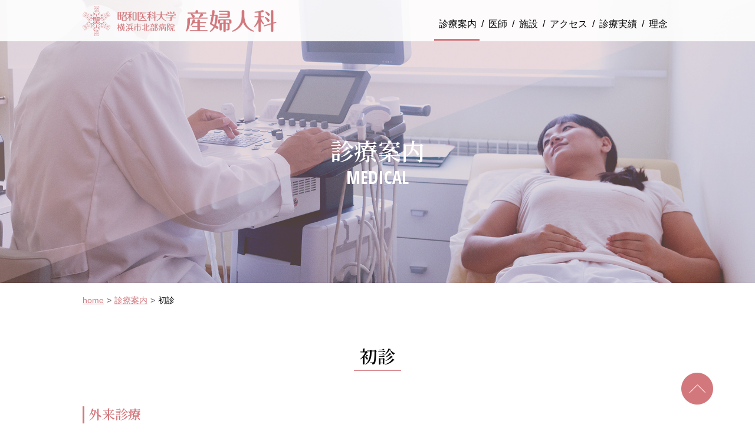

--- FILE ---
content_type: text/html
request_url: https://hokubu-maternity.jp/features/guide.html
body_size: 8968
content:
<!DOCTYPE html>
<html lang="ja">
<head>
<!-- Global site tag (gtag.js) - Google Analytics -->
<script async src="https://www.googletagmanager.com/gtag/js?id=UA-163662704-1"></script>
<script>
  window.dataLayer = window.dataLayer || [];
  function gtag(){dataLayer.push(arguments);}
  gtag('js', new Date());

  gtag('config', 'UA-163662704-1');
</script>

<meta charset="UTF-8">
<meta name="viewport" content="width=device-width,initial-scale=1.0,shrink-to-fit=no">
<meta name="format-detection" content="telephone=no">
<meta name="description" content="昭和医科大学横浜市北部病院 産婦人科の外来診療の受付時間をご案内しています。また連携病院、産科セミオープンシステム連携登録医療機関をご紹介しています。">
<meta name="keywords" content="診療案内,産婦人科,横浜,昭和医科大学,北部病院,大学病院">
<!-- common ogp -->
<meta property="og:title" content="初診 | 診療案内">
<meta property="og:type" content="article">
<meta property="og:url" content="http://www.hokubu-maternity.jp/features/guide.html">
<meta property="og:image" content="/common/img/ogimg.jpg">
<meta property="og:site_name" content="昭和医科大学横浜市北部病院 産婦人科" />
<!-- Twitter ogp -->
<meta name="twitter:card" content="summary">
<meta name="twitter:title" content="初診 | 診療案内">
<meta name="twitter:description" content="昭和医科大学横浜市北部病院 産婦人科の外来診療の受付時間をご案内しています。また連携病院、産科セミオープンシステム連携登録医療機関をご紹介しています。">
<meta name="twitter:url" content="http://www.hokubu-maternity.jp/features/guide.html">


<title>初診 | 診療案内 | 昭和医科大学横浜市北部病院 産婦人科</title>
<!-- font -->
<link href="https://fonts.googleapis.com/css?family=Open+Sans+Condensed:700&display=swap" rel="stylesheet"> 
<link href="https://fonts.googleapis.com/css?family=Noto+Serif+JP:600&display=swap&subset=japanese" rel="stylesheet">
<!-- css -->
<link rel="stylesheet" href="../common/css/reset.css">
<link rel="stylesheet" href="../common/css/base.css">
<link rel="stylesheet" href="../common/css/second.css">
<link rel="stylesheet" href="../common/css/features.css">
<!-- js -->
<script src="../common/js/jquery.js" type="text/javascript" charset="utf-8"></script>
<script src="../common/js/common.js" type="text/javascript" charset="utf-8"></script>
</head>

<body id="guide" class="features second">
<!-- Google Tag Manager -->

<!-- End Google Tag Manager -->

<!-- begin header -->
<header>
	<div id="header_contents">
	<p id="header_logo"><a href="/"><img src="/common/img/header_logo.png" alt="昭和医科大学横浜市北部病院 産婦人科"></a></p>
	<div id="nav_btn"><span>&nbsp;</span><span>&nbsp;</span><span>&nbsp;</span></div>
	<nav>
		<ul id="gmenu">
			<li id="gmenu_features"><a href="/features/index.html">診療案内</a><!--
			--><ul>
				<li><a href="/features/guide.html">初診</a></li>
				<li><a href="/features/obstetrics.html">産科</a></li>
				<li><a href="/features/gynecology.html">婦人科</a></li>
				<li><a href="/features/healthcare.html">女性ヘルスケア</a></li>
				<li><a href="/features/pelvicfloor.html">骨盤臓器脱</a></li>
				<li><a href="/features/advanced.html">その他の先進医療</a></li>
				<li><a href="/features/network.html">連携病院</a></li>
				<li><a href="/features/cost.html">料金について</a></li>
			</ul><!--
			--></li>
			<li id="gmenu_staff"><a href="/staff/doctor.html">医師</a><!--
			<ul>
				<li><a href="/staff/doctor.html">医師</a></li>
				<li><a href="/staff/nurse.html">看護師</a></li>
			</ul>--><!--
			--></li>
			<li id="gmenu_facility"><a href="/facility/index.html">施設</a><!--
			--><ul>
				<li><a href="/facility/ward_center.html">中央棟 外来</a></li>
				<li><a href="/facility/ward_west.html">西棟3階 外来</a></li>
				<li><a href="/facility/ward_4a.html">4A病棟（女性病棟）</a></li>
				<li><a href="/facility/maternity_house.html">マタニティハウス</a></li>
				<li><a href="/facility/or.html">3階 中央手術室</a></li>
				<li><a href="/facility/nicu.html">NICU</a></li>
				<li><a href="/facility/hospital_facilities.html">院内施設</a></li>
			</ul><!--
			--></li>
			<li id="gmenu_access"><a href="/access/index.html">アクセス</a></li>
			<li id="gmenu_pr"><a href="/achievement/index.html">診療実績</a></li>
			<li id="gmenu_pr"><a href="/features/philosophy.html">理念</a></li>
		</ul>
		<!--
		<ul class="list_sns">
			<li><a href=""><img src="/common/img/icon_twitter_pink.png" alt="Twitter"></a></li>
			<li><a href=""><img src="/common/img/icon_facebook_pink.png" alt="Facebook"></a></li>
		</ul>
		-->
		<p id="nav_close">CLOSE</p>
	</nav>
	<!--<p id="header_tel"><span>TEL</span><br />00-0000-0000</p>-->
</div>
</header>
<!-- / end header -->

<!-- begin article -->
<article>
	<div id="eye_catching">
		<h1>診療案内<br /><span>MEDICAL</span></h1>
	</div>
	<div class="wrap">
		<ol id="breadcrumbs">
			<li><a href="/">home</a></li>
			<li><a href="index.html">診療案内</a></li>
			<li>初診</li>
		</ol>
		
		<h2><span>初診</span></h2>
		
		<h3>外来診療</h3>
		<h4>初診</h4>
		<dl class="guide_detail">
			<dt>受付時間</dt>
			<dd>午前8：00～11：00</dd>
			<dt>診察場所</dt>
			<dd>中央棟1階　産婦人科外来</dd>
		</dl>
		<p class="guide_cmt">様々な領域の産婦人科疾患の患者を受け入れしております。</p>
		
		<h4>外来予定表</h4>
		<p>外来予定表は<a href="https://www.showa-u.ac.jp/SUHY/department/list/obstgyne/#anchor03" target="_blank">こちら</a></p>
	
	</div>
</article>
<!-- / end article -->

<!-- begin footer -->
<footer>
	<div class="wrap">
	<p id="page_top"><a href="#header_contents"><img src="/common/img/pagetop.png"></a></p>
	<div id="menu_01" class="list_menu">
		<ul>
			<li><a href="/features/index.html">診療案内</a>
			<ul>
				<li><a href="/features/guide.html">初診</a></li>
				<li><a href="/features/obstetrics.html">産科</a></li>
				<li><a href="/features/gynecology.html">婦人科</a></li>
				<li><a href="/features/healthcare.html">女性ヘルスケア</a></li>
				<li><a href="/features/pelvicfloor.html">骨盤臓器脱</a></li>
				<li><a href="/features/advanced.html">その他の先進医療</a></li>
				<li><a href="/features/network.html">連携病院</a></li>
				<li><a href="/features/cost.html">料金について</a></li>
			</ul>
			</li>
			<li><a href="/staff/doctor.html">医師</a>
			<!--<ul>
				<li><a href="/staff/doctor.html">医師</a></li>
				<li><a href="/staff/nurse.html">看護師</a></li>
			</ul>-->
			</li>
			<li><a href="/facility/index.html">施設</a>
			<ul>
				<li><a href="/facility/ward_center.html">中央棟 外来</a></li>
				<li><a href="/facility/ward_west.html">西棟3階 外来</a></li>
				<li><a href="/facility/ward_4a.html">4A病棟（女性病棟）</a></li>
				<li><a href="/facility/maternity_house.html">マタニティハウス</a></li>
				<li><a href="/facility/or.html">3階 中央手術室</a></li>
				<li><a href="/facility/nicu.html">NICU</a></li>
				<li><a href="/facility/hospital_facilities.html">院内施設</a></li>
			</ul>
			</li>
		</ul>
	</div>
	<div id="menu_02" class="list_menu">
		<ul>
			<li><a href="/access/index.html">アクセス</a></li>
			<li><a href="/achievement/index.html">診療実績</a></li>
			<li><a href="/features/philosophy.html">理念</a></li>
		</ul>
	</div>
	<!--
	<ul class="list_sns">
		<li><a href="" target="_blank"><img src="/common/img/icon_twitter.png" alt="Twitter"></a></li>
		<li><a href="" target="_blank"><img src="/common/img/icon_facebook.png" alt="Facebook"></a></li>
	</ul>
	-->
</div>
<p id="copyright"><small>Copyright&copy; 昭和医科大学横浜市北部病院 <br class="pcNone" />All Rights Reserved. </small></p></footer>
<!-- / end footer -->

<!-- JSON-LD -->
<script type="application/ld+json">
{
  "@context": "http://schema.org",
  "@type": "BreadcrumbList",
  "itemListElement":
  [
    {
      "@type": "ListItem",
      "position": 1,
      "item":
      {
        "@id": "http://www.hokubu-maternity.jp/",
        "name": "HOME"
      }
    },
    {
      "@type": "ListItem",
      "position": 2,
      "item":
      {
        "@id": "http://www.hokubu-maternity.jp/features/",
        "name": "診療案内"
      }
    },
    {
      "@type": "ListItem",
      "position": 3,
      "item":
      {
        "@id": "http://www.hokubu-maternity.jp/features/guide.html",
        "name": "初診"
      }
    }
  ]
}
</script>
</body>
</html>


--- FILE ---
content_type: text/css
request_url: https://hokubu-maternity.jp/common/css/reset.css
body_size: 2536
content:
@charset "UTF-8";html{font-size:62.5%;height:100%;padding-bottom:1px;}body{margin:0;padding:0;font:1.3rem/1.6 'ヒラギノ角ゴ Pro W3', 'Hiragino Kaku Gothic Pro', 'メイリオ', 'Meiryo', 'Helvetica', 'Verdana', 'ＭＳ Ｐゴシック', 'MS-PGothic', sans-serif;-webkit-text-size-adjust: 100%;}h1,h2,h3,h4,h5,h6 {margin: 2em 0 1em 0;padding: 0;font-size: 100%;font-weight: normal;}div {margin: 0;padding: 0;}p {margin: 1em 0;padding: 0;}address {margin: 1em 0;padding: 0;font-style: normal;font-weight: normal;}blockquote {margin: 1em 0;padding: 0;}pre {margin: 1em 0;padding: 0;font-family: "ＭＳ ゴシック", "MS Gothic", "Osaka-等幅", monospace;}em {font-style: normal;font-weight: normal;}strong {font-style: normal;font-weight: bold;}abbr,acronym {font-size: 100%;font-style: normal;font-weight: normal;text-transform: none;}dfn {font-style: normal;font-weight: normal;}cite,q {font-style: normal;font-weight: normal;}q:before,q:after {content: '';}code,kbd,samp,var {font-style: normal;font-weight: normal;font-family: "ＭＳ ゴシック", "MS Gothic", "Osaka-等幅", monospace;}ul {margin: 1em 0 1em 1em;padding: 0;list-style: disc none outside;}ol {margin: 1em 0 1em 1em;padding: 0;list-style: decimal none outside;}li {margin: 0;padding: 0;}dl {margin: 1em 0;padding: 0;}dt {margin: 1em 0 0 0;padding: 0;}dd {margin: 0 0 0 1em;padding: 0;}img {border: none;vertical-align: text-bottom;max-width: 100%;}table {margin: 0.5em 0;padding: 0;border-collapse: collapse;border: 1px solid #666666;font-size: 100%;line-height: 1.6;}th {padding: 5px;border: 1px solid #666666;background-color: #eeeeee;font-style: normal;font-weight: normal;text-align: left;vertical-align: top;}td {padding: 5px;border: 1px solid #666666;vertical-align: top;}caption {margin: 0;padding: 0;font-style: normal;font-weight: normal;text-align: left;}hr {margin: 1em 0;padding: 0;}sup {vertical-align: text-top;font-size: 85%;}sub {vertical-align: text-bottom;font-size: 85%;}del {text-decoration: line-through;}ins {text-decoration: none;}form {margin: 0;padding: 0;}fieldset {margin: 1em 0;padding: 1em;}legend {margin: 0;padding: 0;color: #000000;}label {vertical-align: middle;}input {font-size: 100%;vertical-align: middle;}select {font-size: 100%;}optgroup {font-style: italic;font-weight: bold;}textarea {font-size: 100%;font-family: "ＭＳ ゴシック", "MS Gothic", "Osaka-等幅", monospace;line-height: 1.2;vertical-align: top;overflow: scroll;}button {margin: 0;padding: 0;font-size: 100%;vertical-align: middle;line-height: 1.2;}

--- FILE ---
content_type: text/css
request_url: https://hokubu-maternity.jp/common/css/base.css
body_size: 11168
content:
@charset "UTF-8";

/*--------------------------------------------------------------------
 *	共通の記述
 *--------------------------------------------------------------------*/
body{
	color: #000;
	-webkit-text-size-adjust: 100%;

}
.wrap {
	position: relative;
	margin: auto;
	padding: 1px 0;
}
.fred {
	color: #c1272d;
}

/*-------------------------------------------------------------------------------*
 *	text-align right, left, center
 *-------------------------------------------------------------------------------*/
.txt_left {
	text-align: left;
}

.txt_right {
	text-align: right;
}

.txt_center {
	text-align: center;
}

.txt_underline {
	text-decoration: underline;
}

/*------------------------------------------ header */

header {
	position: absolute;
	top: 0;
	width: 100%;
	background-color: rgba(255,255,255,0.9);
}


/*------------------------------------------ footer */
footer {
	background-color: #d2787d;
	color: #fff;
}
footer #page_top {
	position: fixed;
	z-index: 10;
	margin: 0;
}
footer ul {
	list-style-type: none;
	margin: 0;
}
footer ul.list_sns {
	display: flex;
	justify-content: center;
}
footer ul.list_sns li {
	margin: 0 8px 0 0;
}
footer #copyright {
	margin: 0 auto;
	padding: 1em 0;
	text-align: center;
	line-height: 1.15;
}

/*------------------------------------------ visible hidden */
.spNone{
	display:none !important;
}

/*------------------------------------------ hyperlink */
a:link, a:visited {
	color: #d2787d;
	text-decoration: underline;
	vertical-align: baseline;
}

/*--------------------------------------------------------------------
 *	767px以下用（SP用）の記述
 *--------------------------------------------------------------------*/

@media screen and (max-width: 767px) {
/* 767px以下用（SP用）の記述 */

.wrap {
	padding-right: 26px;
	padding-left: 26px;
}
img{
	width:100%;
	height: auto;
}

/*------------------------------------------ header */

header {
	height: 54px;
	z-index: 100;
}
header #header_contents {
	padding: 8px 0;
}
header #header_contents #header_logo {
	max-width: 245px;
	margin: 0 auto;
}
header #header_contents #nav_btn {
	position: absolute;
	top: 7px;
	right: 12px;
	width: 22px;
	height: 22px;
	margin: 0;
	padding: 8px;
	border-radius: 50%;
	background: #d2787d;
}
header #header_contents #nav_btn span {
	display: block;
	position: absolute;
	left: 0;
	right: 0;
	width: 22px;
	height: 1px;
	margin: auto;
	border-radius: 2px;
	background: #fff;
	transition: all .4s;
	box-sizing: border-box;
}
header #header_contents #nav_btn span:nth-of-type(1) {
	top: 11px;
}
header #header_contents #nav_btn span:nth-of-type(2) {
	top: 18px;
}
header #header_contents #nav_btn span:nth-of-type(3) {
	top: 25px;
}
header #header_contents #nav_btn.active span:nth-of-type(1) {
	transform: translate3d(-4px, 2px, 0) rotate(45deg);
	width: 35%;
}
header #header_contents #nav_btn.active span:nth-of-type(2) {
	transform: translate3d(0px, 0px, 0) rotate(-45deg);
	width: 70%;
}
header #header_contents #nav_btn.active span:nth-of-type(3) {
	transform: translate3d(6px, -2px, 0) rotate(45deg);
	width: 35%;
}
header #header_contents nav {
	display: none;
	position: absolute;
	top: 54px;
	left: 0;
	width: 100%;
	box-sizing: border-box;
	padding: 0 0 25px;
	background-color: #fff;
	z-index: 100;
}
header #header_contents nav ul#gmenu {
	list-style-type: none;
	margin: 15px 26px 0;
}
header #header_contents nav ul#gmenu li {
	margin: 0;
	font-size: 1.5rem;
	font-weight: bold;
}
header #header_contents nav ul#gmenu li a {
	display: block;
	padding: 0.6em 0;
	border-bottom: 1px solid #d2787d;
	text-decoration: none;
}
header #header_contents nav ul#gmenu > li:last-child a {
	border-bottom: none;
}
header #header_contents nav ul#gmenu ul {
	list-style-type: none;
	margin: 0;
}
header #header_contents nav ul#gmenu ul li {
	font-size: 1.3rem;
	font-weight: normal;
}
header #header_contents nav ul#gmenu ul li a {
	padding-left: 15px;
	border-bottom: 1px solid #969696;
	color: #000;
}
header #header_contents nav ul.list_sns {
	display: flex;
	justify-content: center;
	list-style-type: none;
	margin: 0;
	padding: 10px 0;
	border-top: 1px solid #d2787d;
	border-bottom: 1px solid #d2787d;
}
header #header_contents nav ul.list_sns li {
	width: 30px;
	margin: 0 8px 0 0;
}
header #header_contents nav ul.list_sns li:last-child {
	margin-right: 0;
}
header #header_contents nav #nav_close {
	position: relative;
	margin: 18px 26px 0;
	padding: 28px 0 0;
	text-align: center;
	font-size: 1.5rem;
	color: #d2787d;
	cursor: pointer;
}
header #header_contents nav #nav_close::before,
header #header_contents nav #nav_close::after {
	content: '';
	position: absolute;
	top: 10px;
	right: 0;
	left: 0;
	width: 22px;
	height: 1px;
	margin: 0 auto;
	background-color: #d2787d;
}
header #header_contents nav #nav_close::before {
  -webkit-transform: rotate(-45deg);
          transform: rotate(-45deg);
}

header #header_contents nav #nav_close::after {
  -webkit-transform: rotate(45deg);
          transform: rotate(45deg);
}
header #header_contents #header_tel {
	display: none;
}
.modal-overlay{
	position: fixed;
	top: 0;
	left: 0;
	width: 100%;
	height: 100%;
	background-color: rgba(0,0,0,0.5);
}

/*------------------------------------------ article */

article {
	padding-bottom: 100px;
}


/*------------------------------------------ footer */

footer #page_top {
	bottom: 10px;
	right: 5px;
	margin: 0;
}
footer #page_top img {
	width: 31px;
}
footer div.list_menu {
	display: none;
}
footer ul.list_sns {
	margin: 1em 0;
}
footer ul.list_sns li {
	width: 30px;
}
footer ul.list_sns li:last-child {
	margin-right: 0;
}
footer #copyright {
	margin-right: 26px;
	margin-left: 26px;
}
footer #copyright small {
	font-size: 1.3rem;
}


/* 767px以上用（PC用）の記述 end */
}


/*--------------------------------------------------------------------
 *	768px以上用（PC用）の記述
 *--------------------------------------------------------------------*/
@media screen and (min-width: 768px), print {
/* 768px以上用（PC用）の記述 */

body{
	position: relative;
	font-size: 1.6rem;
}
.wrap {
	width: 1000px;
	margin: 0 auto;
	/*overflow: hidden;*/
}

/*------------------------------------------ visible hidden */
.spNone{
	display:block !important;
}
.pcNone{
	display:none !important;
}

/*------------------------------------------ hyperlink */
a:hover, a:active {
	text-decoration: none;
	color: #338cd2;
}

/*------------------------------------------ header */

header {
	height: 70px;
	min-width: 1000px;
}
header #header_contents {
	position: relative;
	width: 1000px;
	margin: 0 auto;
}
header #header_contents #header_logo {
	float: left;
	width: 330px;
	margin: 10px auto;
}
header #header_contents #nav_btn {
	display: none;
}
header #header_contents nav {
	float: right;
}
header #header_contents nav ul#gmenu {
	display: flex;
	justify-content: center;
	list-style-type: none;
	margin: 20px 0 0 0;
}
header #header_contents nav ul#gmenu li {
	position: relative;
	margin: 0;
	padding: 0;
	text-align: center;
}
header #header_contents nav ul#gmenu li a {
	position: relative;
	display: inline-block;
	padding: 0.5em 8px;
	text-decoration: none;
	color: #000;
}
header #header_contents nav ul#gmenu li::before {
	content: "";
	position: absolute;
	left: 0;
	right: 0;
	bottom: -8px;
	width: 0;
	height: 3px;
	margin: 0 auto;
	background-color: #d2787d;
	transition: all 300ms 0s ease;
}
header #header_contents nav ul#gmenu li.cu::before {
	width: calc(100% - 7px);
	margin: 0 7px 0 0;
	transition: none;
}
header #header_contents nav ul#gmenu li:hover::before {
	width: calc(100% - 7px);
	right: 7px;
}
header #header_contents nav ul#gmenu li::after {
	content: "/";
}
header #header_contents nav ul#gmenu li:last-child::after {
	content: none;
}
header #header_contents nav ul#gmenu li ul {
	display: none;
}
header #header_contents nav ul.list_sns {
	display: none;
}
header #header_contents nav ul#relation_link {
	display: none;
}
header #header_contents nav #nav_close {
	display: none;
}
header #header_contents #header_tel {
	position: absolute;
	top: 0;
	right: 0;
	width: 153px;
	margin: 0;
	padding: 20px 0 26px;
	border-radius: 0 0 20px 20px;
	background-color: #c0a16c;
	text-align: center;
	font-weight: bold;
	color: #fff;
	line-height: 1.2;
}
header #header_contents #header_tel span {
	font-family: 'Open Sans Condensed', 'Helvetica', 'Verdana', sans-serif ;
	font-size: 1.8rem;
}


/*------------------------------------------ article */

article {
	min-width: 1000px;
	padding-bottom: 200px;
}


/*------------------------------------------ footer */

footer {
	min-width: 1000px;
	margin-top: auto;
}
footer .wrap {
	overflow: visible;
}
footer #page_top {
	bottom: 30px;
	right: 10px;
	margin:0 auto;
	width: 54px;
	z-index: 10;
}
footer #page_top img {
	width: 54px;
}
footer #page_top img:hover {
	opacity: 0.8;
}
footer div.list_menu {
	float: left;
	margin: 60px auto;
}
footer div.list_menu ul li {
	float: left;
	margin: 0 60px 0.6em 0;
	font-size: 1.8rem;
	font-weight: bold;
}
footer div#menu_01 ul li:nth-child(1) {
	margin-right: 40px;
}
footer div#menu_02 ul li {
	float: none;
}
footer div.list_menu ul li a {
	text-decoration: none;
	color: #fff;
}
footer div.list_menu ul li a:hover {
	opacity: 0.8;
}
footer div.list_menu ul li ul {
	margin-top: 0.6em;
}
footer div.list_menu ul li ul li {
	float: none;
	margin: 0;
	font-size: 1.6rem;
	font-weight: normal;
}
footer div.list_menu ul li ul li::before {
	content: '- ';
}
footer ul.list_sns {
	float: right;
	margin: 60px auto;
}
footer ul.list_sns li {
	width: 32px;
}
footer ul.list_sns li a:hover {
	opacity: 0.8;
}
footer #copyright {
	border-top: 1px solid #fff;
}
footer #copyright small {
	font-size: 1.6rem;
}

/* 737px以上用（PC用）の記述 end */
}


/*--------------------------------------------------------------------
 *	1158px以上用（PC用）の記述
 *--------------------------------------------------------------------*/
@media screen and (min-width: 1158px), print {
/* 1158px以上用（PC用）の記述 横幅1138px + スクロールバー20px */

footer #page_top {
	right: auto;
	margin-left: 1015px;
}
/* 1158px以上用（PC用）の記述 end */
}

/*--------------------------------------------------------------------
 *	印刷用（PC表示）の記述
 *--------------------------------------------------------------------*/
@media print {
/* 印刷用（PC表示）の記述 */

html,body{
	zoom: 70%;
	height: auto;
}
footer #page_top {
	display: none;
}

/* 印刷用（PC表示）の記述 end */
}


/*------------------------------------------ clear */
body,
.wrap,
header,
header #header_contents,
header #header_contents #nav_btn p,
header #header_contents nav ul#gmenu,
footer,
footer div.list_menu,
footer div.list_menu ul {
	zoom: 100%;
}

body:after,
.wrap:after,
header:after,
header #header_contents:after,
header #header_contents #nav_btn p:after,
header #header_contents nav ul#gmenu:after,
footer:after,
footer div.list_menu:after,
footer div.list_menu ul:after {
	content: "";
	display: block;
	visibility: hidden;
	height: 0.1px;
	font-size: 0.1em;
	line-height: 0;
	clear: both;
}

--- FILE ---
content_type: text/css
request_url: https://hokubu-maternity.jp/common/css/second.css
body_size: 11088
content:
@charset "UTF-8";

/*--------------------------------------------------------------------
 *	共通の記述
 *--------------------------------------------------------------------*/

/*------------------------------------------ p */

p.notice {
	text-indent: -1em;
	margin-left: 1em;
}

p.notice_num {
	text-indent: -1.9em;
	margin-left: 1.9em;
}

p.bracket_num {
	text-indent: -1.7em;
	margin-left: 1.7em;
}

p.circle_num {
	margin-left: 1em;
	text-indent: -1em;
}

/*------------------------------------------ img */

.img_left {
	float: left;
	margin: 0 10px 10px 0;
}

.img_right {
	float: right;
	margin: 0 0 10px 10px;
}

/*------------------------------------------ dl */
dl {
	margin: 1em 0;
}
dl.indent_4 dt {
	float: left;
	width: 4em;
	margin: 0;
}
dl.indent_4 dd {
	margin: 0 0 0 4.5em;
	padding: 0 0 0.5em 0;
}
dl.indent_5 dt {
	float: left;
	width: 5em;
	margin: 0;
}
dl.indent_5 dd {
	margin: 0 0 0 5.5em;
	padding: 0 0 0.5em 0;
}
dl.indent_7 dt {
	float: left;
	width: 7em;
	margin: 0;
}
dl.indent_7 dd {
	margin: 0 0 0 7.5em;
	padding: 0 0 0.5em 0;
}
dl.indent_14 dt {
	float: left;
	width: 14em;
	margin: 0;
}
dl.indent_14 dd {
	margin: 0 0 0 14.5em;
	padding: 0 0 0.5em 0;
}
dl.indent_18 dt {
	float: left;
	width: 18em;
	margin: 0;
}
dl.indent_18 dd {
	margin: 0 0 0 18.5em;
	padding: 0 0 0.5em 0;
}
dl.indent_4,
dl.indent_5,
dl.indent_7,
dl.indent_14,
dl.indent_18 {
	zoom: 100%;
}
dl.indent_4:after,
dl.indent_5:after,
dl.indent_7:after,
dl.indent_14:after,
dl.indent_18:after {
	content: ".";
	display: block;
	visibility: hidden;
	height: 0.1px;
	font-size: 0.1em;
	line-height: 0;
	clear: both;
}

/*------------------------------------------ ol, ul */

ul li, ol li {
	margin-top: 0.5em;
	margin-bottom: 0.5em;
}

ul.notice,
ul.notice_num {
	margin-left: 0;
	list-style-type: none;
}

ul.notice li {
	text-indent: -1em;
	margin-left: 1em;
}

ul.notice_num li {
	text-indent: -1.9em;
	margin-left: 1.9em;
}

ol.bracket_num {
	margin-left: 0;
	list-style-type: none;
}

ol.bracket_num li {
	margin-left: 1.7em;
	text-indent: -1.7em;
}

ol.circle_num  {
	list-style-type: none;
	margin: 1em 0;
}

ol.circle_num li {
	margin-left: 1em;
	text-indent: -1em;
}

/*------------------------------------------ table */
table {
	border: none;
}
table th,
table td {
	border: none;
}
table th {
	padding: 3px 16px;
	border-right: 2px solid #fff;
	border-left: 2px solid #fff;
	background-color: #d2787d;
	text-align: center;
	color: #fff;
}
table th:first-child {
	border-left: none;
}
table th:last-child {
	border-right: none;
}
table td {
	padding: 16px 16px;
	border-bottom: 3px solid #e6e6e6;
	
}



/*------------------------------------------ strong, em */

em.underline {
	font-weight: normal;
	text-decoration: underline;
}

strong.underline {
	text-decoration: underline;
}



/*------------------------------------------ article */

body.second article #eye_catching {
	display: flex;
	align-items: center;
	background-color: #eadfe2;
	background-repeat: no-repeat;
	background-position: center;
	background-size: cover;
}
body.second article #eye_catching h1 {
	box-sizing: border-box;
	margin: 0 auto;
	font-family: 'Noto Serif JP',"ヒラギノ明朝 ProN W6", "HiraMinProN-W6", "HG明朝E", "ＭＳ Ｐ明朝", "MS PMincho", "MS 明朝", serif ;
	font-weight: 600;
	text-align: center;
	line-height: 1.0;
	color: #fff;
}
body.second article #eye_catching h1 span {
	font-family: 'Open Sans Condensed', 'Helvetica', 'Verdana', sans-serif ;
}
body.second article h2 {
	font-family: 'Noto Serif JP',"ヒラギノ明朝 ProN W6", "HiraMinProN-W6", "HG明朝E", "ＭＳ Ｐ明朝", "MS PMincho", "MS 明朝", serif ;
	font-size: 2.5rem;
	font-weight: 600;
	text-align: center;
	line-height: 1.1;
}
body.second article h2 span {
	display: inline-block;
	padding: 0 10px 8px;
	border-bottom: 1px solid #d2787d;
}
body.second article h3 {
	padding-left: 3px;
	padding-bottom: 3px;
	border-left: 3px solid #d2787d;
	font-family: 'Noto Serif JP',"ヒラギノ明朝 ProN W6", "HiraMinProN-W6", "HG明朝E", "ＭＳ Ｐ明朝", "MS PMincho", "MS 明朝", serif ;
	font-weight: 600;
	line-height: 1.2;
	color: #d2787d;
}
body.second article h4 {
	position: relative;
	font-weight: bold;
}
body.second article h4::before {
	position: absolute;
	display: block;
	content: "";
	top: 0;
	left: 0;
	border-radius: 50%;
	background: radial-gradient(circle,#fff 35%,#d2787d 40%);
}
body.second article h4::after {
	position: absolute;
	display: block;
	content: "";
	top: 0;
	left: 0;
	height: 100%;
	background-color: #fff;
}
body.second article h5 {
	font-weight: bold;
}
body.second article h6 {
	font-weight: bold;
}
body.second article p.btn_link {
	margin: 3em auto;
}
body.second article p.btn_link a {
	position: relative;
	margin: 0 auto;
	display: block;
	padding: 0.6em 10px;
	background-color: #d2787d;
	text-align: center;
	text-decoration: none;
	color: #fff;
}
body.second article p.btn_link a::after {
	content: '';
	position: absolute;
	display: block;
	top: 0;
	bottom: 0;
	right: 13px;
	width: 8px;
	height: 8px;
	margin: auto;
	border-top: 1px solid #fff;
	border-right: 1px solid #fff;
	-webkit-transform: rotate(45deg);
	transform: rotate(45deg);
}
body.second article p.link_arrow {
	background: transparent url('../img/arrow.png') no-repeat left 0.3em;
}
body.second article p.link_arrow a {
	text-decoration: none;
	color: #d2787d;
}
body.second article ul.link_list {
	list-style-type: none;
	margin: 1em 0;
}
body.second article ul.link_list li {
	margin: 0.5em 0;
	background: transparent url('../img/arrow.png') no-repeat left 0.3em;
}

body.second article ul.link_list li a {
	text-decoration: none;
	color: #d2787d;
}


/*------------------------------------------ local_nav */

body.second article nav ul.local_nav {
	list-style-type: none;
	margin: 2em 0;
}
body.second article nav ul.local_nav li {
	margin: 0 0 20px;
	text-align: center;
	font-size: 1.6rem;
	color: #fff;
}
body.second article nav ul.local_nav li a {
	position: relative;
	display: block;
	padding: 8px;
	border-radius: 2em;
	background-color: #d2787d;
	color: #fff;
	text-decoration: none;
}
body.second article nav ul.local_nav li a::after {
	content: '';
	position: absolute;
	display: block;
	top: 0;
	bottom: 0;
	right: 18px;
	width: 8px;
	height: 8px;
	margin: auto;
	border-top: 1px solid #fff;
	border-right: 1px solid #fff;
	-webkit-transform: rotate(45deg);
	transform: rotate(45deg);
}



/*--------------------------------------------------------------------
 *	767px以下用（SP用）の記述
 *--------------------------------------------------------------------*/

@media screen and (max-width: 767px) {
/* 767px以下用（SP用）の記述 */

/*------------------------------------------ article */

body.second article ol#breadcrumbs {
	display: none;
}
body.second article #eye_catching {
	padding-top: 54px;
	height: 270px;
}
body.second article #eye_catching h1 {
	padding: 0 4%;
	font-size: 3.5rem;
}
body.second article #eye_catching h1 span {
	font-size: 2.5rem;
}
body.second article h2 {
	margin-bottom: 1.5em;
	font-size: 2.5rem;
}
body.second article h3 {
	font-size: 1.8rem;
}
body.second article h4 {
	padding-left: 24px;
	font-size: 1.6rem;
}
body.second article h4::before {
	top: 0.3em;
	width: 17px;
	height: 17px;
}
body.second article h4::after {
	left: 7px;
	width: 3px;
}
body.second article p.link_arrow {
	padding-left: 20px;
	background-size: 15px auto;
}
body.second article ul.link_list li {
	padding-left: 20px;
	background-size: 15px auto;
}
body.second article .scroll-table {
	overflow: auto;
	white-space: nowrap;
	padding-bottom: 2em;
}
body.second article .lede {
	margin-bottom: 3em;
}


/*------------------------------------------ local_nav */


/* 767px以下用（SP用）の記述 end */
}


/*--------------------------------------------------------------------
 *	768px以上用（PC用）の記述
 *--------------------------------------------------------------------*/
@media screen and (min-width: 768px), print {
/* 768px以上用（PC用）の記述 */

/*------------------------------------------ article */

body.second article {
	clear:both;
}
body.second article ol#breadcrumbs {
	list-style-type: none;
	max-width: 1200px;
	margin: 10px auto 20px;
	padding: 0;
	font-size: 1.4rem;
}
body.second article ol#breadcrumbs li {
	float: left;
}
body.second article ol#breadcrumbs li:after {
	content: '>';
	padding: 0 5px;
	color: #555;
}
body.second article ol#breadcrumbs li:last-child:after{
	content: '';
}
body.second article ol#breadcrumbs li a {
}

body.second article ol#breadcrumbs li a:hover {
    text-decoration: underline;
}
body.second article #eye_catching {
	padding-top: 70px;
	min-width: 1000px;
	height: 410px;
}
body.second article #eye_catching h1 {
	padding: 0;
	font-size: 4.0rem;
}
body.second article #eye_catching h1 span {
	font-size: 3.0rem;
}
body.second article h2 {
	margin-bottom: 2em;
	font-size: 3.0rem;
}
body.second  article h3 {
	padding-left: 8px;
	font-size: 2.2rem;
}
body.second article h4 {
	padding-left: 28px;
	font-size: 1.8rem;
}
body.second article h4::before {
	top: 0.3em;
	width: 20px;
	height: 20px;
}
body.second article h4::after {
	left: 8px;
	width: 4px;
}

body.second article p.btn_link a {
	width: 240px;
}
body.second article p.link_arrow {
	padding-left: 32px;
	background-size: 22px auto;
	background-position: left 0.1em;
}
body.second article ul.link_list li {
	padding-left: 32px;
	background-size: 22px auto;
	background-position: left 0.1em;
}
body.second article .lede {
	margin-bottom: 6em;
	text-align: center;
}


/*------------------------------------------ local_nav */

body.second article nav ul.local_nav {
	display: flex;
	flex-wrap: wrap;
}
body.second article nav ul.local_nav li {
	width: calc((100% - 40px) / 3);
	margin-right: 20px;
	box-sizing: border-box;
}
body.second article nav ul.local_nav li a {
	padding-top: 14px;
	padding-bottom: 14px;
	border: 3px solid #d2787d;
	transition: .3s all ease;
}
body.second article nav ul.local_nav li a::after {
	width: 12px;
	height: 12px;
}
body.second article nav ul.local_nav li:hover {
	color: #d2787d;
}
body.second article nav ul.local_nav li:nth-child(3n) {
	margin-right: 0;
}
body.second article nav ul.local_nav li a:hover {
	background-color: #fff;
	color: #d2787d;
}
body.second article nav ul.local_nav li a:hover::after {
	border-color: #d2787d;
}



/* 768px以上用（PC用）の記述 end */
}

/*--------------------------------------------------------------------
 *	印刷用（PC表示）の記述
 *--------------------------------------------------------------------*/
@media print {
/* 印刷用（PC表示）の記述 */


/* 印刷用（PC表示）の記述 end */
}


/*------------------------------------------ clear */
body.second  ol#breadcrumbs,
body.second  article section.section_summary {
	zoom: 100%;
}

body.second  ol#breadcrumbs:after,
body.second  article section.section_summary:after,
body#access .campus_list::after {
	content: ".";
	display: block;
	visibility: hidden;
	height: 0.1px;
	font-size: 0.1em;
	line-height: 0;
	clear: both;
}

--- FILE ---
content_type: text/css
request_url: https://hokubu-maternity.jp/common/css/features.css
body_size: 20897
content:
@charset "UTF-8";

/*--------------------------------------------------------------------
 *	共通の記述
 *--------------------------------------------------------------------*/

body.features article #eye_catching {
	background-image:  url('../img/h1_cover.png'), url('../../features/img/h1.jpg');
}

/*------------------------------------------ features */

body.features article table.clinical_results {
	border: none;
}
body.features article table.clinical_results th,
body.features article table.clinical_results td {
	border: none;
}
body.features article table.clinical_results thead th {
	padding: 3px 16px;
	border-right: 2px solid #fff;
	border-left: 2px solid #fff;
	background-color: #d2787d;
	text-align: center;
	color: #fff;
}
body.features article table.clinical_results thead th:first-child {
	border-right: none;
	border-left: none;
	background-color: transparent;
}
body.features article table.clinical_results thead th:nth-child(2) {
	border-left: none;
}
body.features article table.clinical_results thead th:last-child {
	border-right: none;
}

body.features article table.clinical_results tbody th,
body.features article table.clinical_results tbody td {
	padding: 16px 16px;
}
body.features article table.clinical_results tbody th {
	border-bottom: 3px solid #d2787d;
	background-color: transparent;
	color: #000;
}
body.features article table.clinical_results tbody td {
	border-bottom: 3px solid #e6e6e6;
	text-align: center;
}

body.features div.wrap div.consultation {
	border-bottom: 1px dashed #cccccc;
}

body#pelvicfloor article table.clinical_results tbody th {
	text-align: left;
}



/*------------------------------------------ advanced */

body.features article div.advanced_item {
	border-radius:10px;
	box-shadow:0px 0px 6px 3px #dddddd;
}
body.features article div.advanced_item h3 {
	margin-top: 1em;
}
body.features article div.advanced_item ul.annotation {
	list-style-type: none;
	margin: 0;
	padding: 1em 0;
	border-top: 1px solid #cccccc;
}
body.features article div.advanced_item ul.annotation li {
	margin: 0 0 0.5em;
	color: #666;
}


/*------------------------------------------ guide */

body.features article h5 {
	position: relative;
	font-size: 1.6rem;
	text-align: center;
}
body.features article h5 span {
	display: inline-block;
	padding: 0 5px;
	background-color: #fff;
}
body.features article h5::before {
	position: absolute;
	display: block;
	content: '';
	top: 50%;
	width: 100%;
	height: 2px;
	background-color: #d2787d;
	z-index: -1;
}
body.features article div.outpatient_area ul.guide_info {
	list-style-type: none;
	margin: 0;
}
body.features article div.outpatient_area ul.guide_info li {
	position: relative;
	margin: auto;
	background-color: #d2787d;
	color: #fff;
	text-align: center;
	cursor: pointer;
	transition: .3s all ease;
}
body.features article div.outpatient_area ul.guide_info li.active {
	background-color: #fff;
	color: #000;
}
body.features article div.outpatient_area ul.guide_info li::before {
	content: '';
	width: 6px;
	height: 6px;
	border-top: 1.5px solid #fff;
	border-right: 1.5px solid #fff;
	-webkit-transform: rotate(135deg);
	transform: rotate(135deg);
}
body.features article div.outpatient_area div.guide_detail {
	display: none;
	opacity: 0;
	height: 0;
	transition: .3s all ease;
}
body.features article div.outpatient_area div.guide_detail.active {
	display: block;
	opacity: 1.0;
	height: auto;
}
body.features article div.outpatient_area div.guide_detail dl dt {
	float: left;
	width: 6em;
	margin: 0 -6em 0 0;
	border-radius: 6px;
	background-color: #d2787d;
	text-align: center;
	color: #fff;
}
body.features article div.outpatient_area div.guide_detail dl dd {
	margin: 0 0 0.5em 7em;
}
body.features article div.outpatient_area div.guide_detail .guide_cmt {
	padding: 16px;
	background-color: #f5f5f5;
}
body.features article div.outpatient_area div.guide_detail div.guide_cmt {
	padding-top: 1px;
	padding-bottom: 1px;
}
body.features article ul.cooperation_list {
	list-style-type: none;
	margin: 0;
}
body.features article ul.cooperation_list li {
	text-align: center;
	box-sizing: border-box;
}
body.features article ul.cooperation_list li a {
	display: block;
	border-radius: 1.5em;
	border: 2px solid #d2787d;
	background-color: #d2787d;
	color: #fff;
	text-decoration: none;
	transition: .3s all ease;
}
body.features article ul.cooperation_list li a:hover {
	background-color: #fff;
	color: #d2787d;
}
body.features article ul.cooperation_list li a[target=_blank] span {
	padding-right: 20px;
	background: url("../img/icon_outside_ov.png") no-repeat right center;
	background-size: 12px auto;
}
body.features article ul.cooperation_list li a[target=_blank]:hover span {
	background-image: url("../img/icon_outside.png");
}
body.features article ul.open_system_list {
	list-style-type: none;
	margin: 0;
}
body.features article ul.open_system_list li {
	text-align: center;
	box-sizing: border-box;
}
body.features article ul.open_system_list li a {
	display: block;
	border-radius: 1.5em;
	border: 2px solid #d2787d;
	background-color: #d2787d;
	color: #fff;
	text-decoration: none;
	transition: .3s all ease;
}
body.features article ul.open_system_list li a:hover {
	background-color: #fff;
	color: #d2787d;
}
body.features article ul.open_system_list li a[target=_blank] span {
	padding-right: 20px;
	background: url("../img/icon_outside_ov.png") no-repeat right center;
	background-size: 12px auto;
}
body.features article ul.open_system_list li a[target=_blank]:hover span {
	background-image: url("../img/icon_outside.png");
}


body.features article dl.guide_detail dt {
	float: left;
	width: 6em;
	margin: 0 -6em 0 0;
	border-radius: 6px;
	background-color: #d2787d;
	text-align: center;
	color: #fff;
}
body.features article dl.guide_detail dd {
	margin: 0 0 0.5em 7em;
}
body.features article .guide_cmt {
	padding: 16px;
	background-color: #f5f5f5;
}
body.features article div.guide_cmt {
	padding-top: 1px;
	padding-bottom: 1px;
}

/*------------------------------------------ gynecology */

body.features article div.typical_list div.typical_item {
	border-radius:10px;
	box-shadow:0px 0px 6px 3px #dddddd;
}
body.features article div.typical_list div.typical_item h4 {
	margin: 1em auto 0.5em;
	padding-left: 0;
	border-bottom: 1px solid #d2787d;
	text-align: center;
}
body.features article div.typical_list div.typical_item h4::before,
body.features article div.typical_list div.typical_item h4::after {
	content: none;
}
body.features article div.typical_list div.typical_item dl dt {
	margin: 0;
	border-radius: 6px;
	background-color: #d2787d;
	text-align: center;
	color: #fff;
}





/*------------------------------------------ philosophy */

body.features article div.mission_statement {
	border: 1px solid #ddd;
}


/*------------------------------------------ healthcare */

body.features article .life_stage div {
	border-radius:10px;
	box-shadow:0px 0px 6px 3px #dddddd;
}
body.features article .life_stage div h3 {
	margin-top: 0;
	padding-bottom: 0.5em;
	border-left: none;
	border-bottom: 2px solid #ddd;
	font-family: 'ヒラギノ角ゴ Pro W3', 'Hiragino Kaku Gothic Pro', 'メイリオ', 'Meiryo', 'Helvetica', 'Verdana', 'ＭＳ Ｐゴシック', 'MS-PGothic', sans-serif;
	font-weight: normal;
	text-align: center;
}
body.features article .life_stage div p {
	margin: 0 auto;
}
body.features article .life_stage div p.stage_img {
	margin: 1em auto 0;
}
body.features article .medical_treatment {
	border: 1px solid #ddd;
}

/*------------------------------------------ obstetrics */

body.features article div.birth_booking {
	border-radius:10px;
	box-shadow:0px 0px 6px 3px #dddddd;
}
body.features article ul.dental_practice {
	list-style-type: none;
	margin: 0;
}
body.features article ul.dental_practice li {
	border-radius:10px;
	box-shadow:0px 0px 6px 3px #dddddd;
}

body.features article div.exam_details ul.maternity {
	list-style-type: none;
	margin: 0;
}

body.features article div.exam_details ul.maternity li p {
	margin: 0;
}

/*------------------------------------------ cost */

body.features article table.cost_table th,
body.features article table.cost_table td {
	border: 1px solid #e6e6e6;
	vertical-align: middle;
}
body.features article table.cost_table th {
	background-color: #d2787d;
	background-color: #fff3f4;
	color: #000;
}

/*------------------------------------------ birth */



/*------------------------------------------ life */

body#life article dl.hospital_stay {
	margin: 1em 0 2em;
}
body#life article dl.hospital_stay dt {
	float: left;
	width: 7em;
	margin: 0 -7em 0 0;
	border-radius: 6px;
	background-color: #d2787d;
	text-align: center;
	color: #fff;
}
body#life article dl.hospital_stay dd {
	margin: 0 0 0.5em 8em;
}
body#life article div.hospital_stay_ex {
	border-radius:10px;
	box-shadow:0px 0px 6px 3px #dddddd;
}
body#life article ul.amenities_list {
	display: flex;
	flex-wrap: wrap;
}
body#life article ul.amenities_list li {
	margin: 0;
}
body#life article ul.amenities_list li:nth-child(odd) {
	margin-right: 1em;
}
body#life article .row .col-md-4 figure {
	margin: 0;
}
body#life article .row .col-md-4 figcaption {
	margin-top: 0.6em;
}


/*--------------------------------------------------------------------
 *	767px以下用（SP用）の記述
 *--------------------------------------------------------------------*/

@media screen and (max-width: 767px) {
/* 767px以下用（SP用）の記述 */

body.features article #eye_catching {
	background-position: left top, 56% 80%;
	background-size: 100% 100%, 190% auto;
}


/*------------------------------------------ features */





/*------------------------------------------ advanced */

body.features article div.advanced_item {
	margin-bottom: 20px;
	padding: 10px 26px;
}
body.features article div.advanced_item ul.annotation {
	font-size: 1.2rem;
}


/*------------------------------------------ guide */

body.features article h5 {
	font-size: 1.6rem;
}

body.features article div.outpatient_area ul.guide_info li {
	margin: 0 0 10px;
	padding: 10px 0;
	border: 1px solid #d2787d;
}
body.features article div.outpatient_area ul.guide_info li::before {
	position: absolute;
	top: 40%;
	left: 12px;
}
body.features article ul.cooperation_list li {
	margin-bottom: 10px;
}
body.features article ul.cooperation_list li a {
	padding: 8px;
}
body.features article ul.open_system_list li {
	margin-bottom: 10px;
}
body.features article ul.open_system_list li a {
	padding: 8px;
}

/*------------------------------------------ gynecology */

body.features article div.typical_list div.typical_item {
	margin-bottom: 20px;
	padding: 13px 26px;
}
body.features article div.typical_list div.typical_item dl dt {
	float: left;
	width: 7em;
	margin: 0 -7em 0 0;
}
body.features article div.typical_list div.typical_item dl dd {
	margin: 0 0 0.5em 8em;
}

/*------------------------------------------ philosophy */

body.features article div.mission_statement {
	padding: 0 16px;
}



/*------------------------------------------ healthcare */

body.features article .life_stage div {
	margin-bottom: 20px;
	padding: 26px;
}
body.features article .medical_treatment {
	padding: 0 16px;
}


/*------------------------------------------ obstetrics */

body.features article div.birth_booking {
	margin-bottom: 20px;
	padding: 1px 26px 10px;
}
body.features article div.birth_booking h4 {
	margin-top: 1.5em;
}
body.features article ul.dental_practice li {
	margin-bottom: 20px;
	padding: 1px 26px 10px;
}
body.features article ul.dental_practice li h4 {
	margin-top: 1.5em;
}
body.features article div.exam_details {
	margin-top: 40px;
	margin-bottom: 20px;
	padding: 10px 26px;
}
body.features article div.exam_details ul.maternity {
	list-style-type: none;
	margin: 2em 0 0;
}
body.features article div.exam_details ul.maternity li {
	margin-bottom: 1em;
}


/*------------------------------------------ cost */

body.features article table.cost_table {
	width: 100%;
}
body.features article table.cost_table th {
	width: 27%;
	padding-right: 10px;
	padding-left: 10px;
}

/*------------------------------------------ birth */

body#birth article .img_left {
	width: 100px;
}
body#birth article .media .media_elm figure {
	margin: 0;
}
/*------------------------------------------ life */

body#life article .media .media_elm figure {
	margin: 0 0 1em;
}
body#life article .media .media_elm figcaption {
	margin-top: 0.6em;
}
body#life article div.hospital_stay_ex {
	margin-bottom: 20px;
	padding: 1px 26px 10px;
}
body#life article ul.amenities_list li {
	min-width: calc( (100% - 2em ) / 2 );
}
body#life article .row .col-md-4 figure {
	margin-bottom: 1.6em;
}

/* 767px以下用（SP用）の記述 end */
}


/*--------------------------------------------------------------------
 *	768px以上用（PC用）の記述
 *--------------------------------------------------------------------*/
@media screen and (min-width: 768px), print {
/* 768px以上用（PC用）の記述 */

body.features article #eye_catching {
	background-position: left top, center 67%;
	background-size: 100% 100%, 101% auto;
}


/*------------------------------------------ features */



body.features article .exam_details {
	
}
body.features article .exam_details .exam_img {
	float: right;
	width: 400px;
	margin: 0 0 20px 20px;
}

/*------------------------------------------ advanced */

body.features article div.advanced_item {
	margin-bottom: 20px;
	padding: 10px 26px;
}
body.features article div.advanced_item .btn_link {
}
body.features article div.advanced_item ul.annotation {
	font-size: 1.3rem;
}

/*------------------------------------------ guide */

body.features article h5 {
	font-size: 1.6rem;
}
body.features article div.outpatient_area {
	margin-bottom: 100px;
}
body.features article div.outpatient_area ul.guide_info {
	position: relative;
	display: flex;
	justify-content: center;
}
body.features article div.outpatient_area ul.guide_info::before {
	position: absolute;
	content: '';
	bottom: 0;
	width: 100%;
	height: 1px;
	background-color: #d2787d;
}
body.features article div.outpatient_area ul.guide_info li {
	width: 14%;
	margin: 0 8px 0 0;
	padding: 16px 0;
	border-top: 1px solid #d2787d;
	border-right: 1px solid #d2787d;
	border-left: 1px solid #d2787d;
}
body.features article div.outpatient_area ul.guide_info li:hover {
	background-color: #fff;
	color: #000;
}
body.features article div.outpatient_area ul.guide_info li::before {
	position: relative;
	display: inline-block;
	top: -3px;
	margin-right: 8px;
}
body.features article ul.cooperation_list {
	display: flex;
	flex-wrap: wrap;
}
body.features article ul.cooperation_list li {
	width: 300px;
	width: calc((100% - 40px) / 3);
	margin: 0 20px 20px 0;
}
body.features article ul.cooperation_list li:nth-child(3n),
body.features article ul.cooperation_list li:last-child {
	margin-right: 0;
}
body.features article ul.cooperation_list li a {
	padding: 10px 0;
}
body.features article ul.open_system_list {
	display: flex;
	flex-wrap: wrap;
}
body.features article ul.open_system_list li {
	width: 300px;
	width: calc((100% - 40px) / 3);
	margin: 0 20px 20px 0;
}
body.features article ul.open_system_list li:nth-child(3n) {
	margin-right: 0;
}
body.features article ul.open_system_list li a {
	padding: 10px 0;
}



/*------------------------------------------ gynecology */

body.features article div.typical_list {
	display: flex;
	flex-wrap: wrap;
}
body.features article div.typical_list div.typical_item {
	width: calc((100% - 30px) / 2);
	margin: 0 30px 30px 0;
	padding: 13px 26px;
	box-sizing: border-box;
}
body.features article div.typical_list div.typical_item:nth-child(2n) {
	margin-right: 0;
}
/*body.features article div.typical_list div.typical_item:last-child {
	width: 100%;
	margin-right: 0;
}*/
body.features article div.typical_list div.typical_item p {
	margin-bottom: 0;
	text-align: center;
}
/*body.features article div.typical_list div.typical_item:last-child p {
	float: left;
	width: 300px;
}*/
body.features article div.typical_list div.typical_item p img {
	max-width: 300px;
}
body.features article div.typical_list div.typical_item h4 {
	margin: 0.5em 0 0.5em 0;
}
/*body.features article div.typical_list div.typical_item:last-child h4 {
	margin-left: 330px;
	text-align: left;
}*/
body.features article div.typical_list div.typical_item dl {
	font-size: 1.4rem;
}
/*body.features article div.typical_list div.typical_item:last-child dl {
	margin-left: 330px;
}*/
body.features article div.typical_list div.typical_item dl dd {
	margin: 0 0 0.5em;
}

body.features article div.typical_list div.typical_item dt {
	float: left;
	width: 7em;
	margin: 0 -7em 0 0;
}

body.features article div.typical_list div.typical_item dl dd {
	margin: 0 0 0.5em 8.5em;
}


/*------------------------------------------ philosophy */

body.features article div.mission_statement {
	padding: 0 20px;
}




/*------------------------------------------ healthcare */

body.features article .life_stage {
	display: flex;
	flex-wrap: wrap;
}
body.features article .life_stage div {
	width: calc((100% - 40px) / 2);
	margin: 0 40px 0 0;
	padding: 26px;
	box-sizing: border-box;
}
body.features article .life_stage div:nth-child(even) {
	margin-right: 0;
}
body.features article .medical_treatment {
	padding: 0 26px;
}


/*------------------------------------------ obstetrics */

body.features article div.birth_booking {
	margin-bottom: 20px;
	padding: 1px 26px 10px;
}
body.features article div.birth_booking h4 {
	margin-top: 1.5em;
}
body.features article ul.dental_practice {
	display: flex;
	flex-wrap: wrap;
}
body.features article ul.dental_practice li {
	width: calc((100% - 80px) / 3);
	margin: 0 40px 0 0;
	padding: 1px 26px 10px;
	box-sizing: border-box;
}
body.features article ul.dental_practice li:last-child {
	margin-right: 0;
}
body.features article ul.dental_practice li h4 {
	margin-top: 1.5em;
}

body.features article div.exam_details {
	margin-top: 30px;
	padding: 10px 26px;
}
body.features article div.exam_details ul.maternity {
	display: flex;
	margin-bottom: 1em;
}
body.features article div.exam_details ul.maternity li {
	margin-right: 20px;
	box-sizing: border-box;
}
body.features article div.exam_details ul.maternity li:last-child {
	margin-right: 0;
}


/*------------------------------------------ cost */

body.features article table.cost_table {
	width: 100%;
}
body.features article table.cost_table th {
	width: 27%;
	padding-right: 10px;
	padding-left: 10px;
}
body.features article table.cost_table td {
	text-align: center;
}


/*------------------------------------------ birth */

body#birth article .img_left {
	width: 200px;
	margin-right: 2em;
}
body#birth article .media {
	display: flex;
	align-items: flex-start;
	margin-bottom: 1.5rem;
}
body#birth article .media > * + * {
	margin-left: 2rem;
}
body#birth article .media .media_elm figure {
	margin: 0 0 1em;
	width: 400px;
}
.order-1 {
	order: 1;
}
.order-2 {
	order: 2;
}

/*------------------------------------------ life */

body#life article div.hospital_stay_ex {
	margin-bottom: 20px;
	padding: 1px 26px 10px;
}
body#life article .img_left {
	width: 200px;
}
body#life article .media {
	display: flex;
	align-items: flex-start;
	justify-content: space-between;
	margin-bottom: 1.5rem;
}
body#life article .media > * + * {
	margin-left: 2rem;
}
body#life article .media .media_elm figure {
	margin: 0 0 1em;
	width: 400px;
}
body#life article .media .media_elm figcaption {
	margin-top: 0.6em;
}
.order-1 {
	order: 1;
}
.order-2 {
	order: 2;
}
body#life article ul.amenities_list li {
	min-width: calc( (100% - 2em ) / 2 );
}
body#life article .row {
	display: flex;
	flex-wrap: wrap;
	margin-right: -1rem;
	margin-left: -1rem;
}
body#life article .row .col-md-4 {
	flex: 0 0 33.33333%;
	max-width: 33.33333%;
	padding-right: 1rem;
	padding-left: 1rem;
	box-sizing: border-box;
}

/* 768px以上用（PC用）の記述 end */
}

/*--------------------------------------------------------------------
 *	印刷用（PC表示）の記述
 *--------------------------------------------------------------------*/
@media print {
/* 印刷用（PC表示）の記述 */



/*------------------------------------------ guide */

body.features article div.outpatient_area div.guide_detail {
	display: block;
	opacity: 1.0;
	height: auto;
}


/* 印刷用（PC表示）の記述 end */
}


/*------------------------------------------ clear */
body.features div.wrap div.consultation,
body.features article div.outpatient_area div.guide_detail dl,
body#guide ul.link_list,
body.features article div.typical_list {
	zoom: 100%;
}

body.features div.wrap div.consultation::after,
body.features article div.outpatient_area div.guide_detail dl:after,
body#guide ul.link_list::after,
body.features article div.typical_list::after {
	content: ".";
	display: block;
	visibility: hidden;
	height: 0.1px;
	font-size: 0.1em;
	line-height: 0;
	clear: both;
}

--- FILE ---
content_type: application/javascript
request_url: https://hokubu-maternity.jp/common/js/common.js
body_size: 8350
content:
//ブレイクポイント初期設定
var breakPoint = { sp: 768 };
var deviceClass = "";	// デバイス区分（PC/SP）
var winWidth = window.innerWidth || document.documentElement.clientWidth || document.body.clientWidth;	// ウィンドウの幅（スクロールバーを含まない）
var goTopML = $("#footer_cont .wrap").width() - 62;

// PC/SPの表示切替関連
setDeviceClass();	// デバイス区分の設定
setViewPort();		// ビューポートの設定


//ブレイクポイントによって、ページの再読み込み
$(window).on("resize", function(){
	goTopML = $("#footer_cont .wrap").width() - 62;
	$("#page_top").css({"margin-left": goTopML});
	// ウィンドウ幅の再設定
	winWidth = window.innerWidth || document.documentElement.clientWidth || document.body.clientWidth;
	if((winWidth < breakPoint.sp) && (deviceClass == 'pc') || (winWidth > breakPoint.sp) && (deviceClass == 'sp')) {
		location.href = location.href;
	}

});


// 利用デバイスの設定　ウィンドウ幅に応じて利用デバイスの区分（PC/SP）を設定します。
function setDeviceClass() {
	// PC表示の場合
	if (winWidth >= breakPoint.sp) {
		deviceClass = 'pc';
		// スマホ（縦・横）表示の場合
	}else {
		deviceClass = 'sp';
	}
}


// ビューポートの設定
function setViewPort() {
	// PC表示の場合
	if (deviceClass === 'pc') {
		$('meta[name=viewport]').attr('content','width=1080');
	// スマホ（縦・横）表示の場合
	}else {
		$('meta[name=viewport]').attr('content','width=device-width,initial-scale=1.0,minimum-scale=1.0,shrink-to-fit=no');
	}
}




// ドキュメント読み込み後に実行
$(document).ready(function() {
	
	//--------------------------------------------
	// PC/SP共通の初期化処理
	//--------------------------------------------
	
	
	goAnchor();
	goTop();
	
	//--------------------------------------------
	// SPの初期化処理
	//--------------------------------------------
	if(deviceClass === 'sp') {
		
		// SPハンバーガーメニュー設定
		setSpNnavi();
		spTelLink();
		
		//画像切り替え
		$("img.switch").each(function() {
			$(this).attr("src", $(this).attr("src").replace("_pc",""));
		});
		
		//診療案内のみ実行
		if($("body").attr('id') == 'guide') {
			spOutpatientTab();
		}

	//--------------------------------------------
	// PCの初期化処理
	//--------------------------------------------
	}else {
		
		// 画像のロールオーバー設定
		setImageToggle();
		setPcNnavi();
		
		
		//画像切り替え
		$("img.switch").each(function() {
			var src = $(this).attr("src");
			var file_type = src.substring(src.lastIndexOf("."), src.length);
			var src_ov = src.replace(file_type, "_pc" + file_type);
			$(this).attr("src", src_ov);
		});
		
		//診療案内のみ実行
		if($("body").attr('id') == 'guide') {
			pcOutpatientTab();
		}
		//女性ヘルスケアのみ実行
		if($("body").attr('id') == 'healthcare') {
			$('.life_stage div .stage_txt').tile();
		}
	}
});
// ドキュメント読み込み後に実行 end


// 画像読み込み後に実行
$(window).on('load', function(){
  //処理
	
});
// 画像読み込み後に実行 end


//--------------------------------------------
// PC/SP共通の処理
//--------------------------------------------

// ページ内リンクのスクロール設定
function goAnchor() {
	//スクロールしてトップ
	$('article a[href^="#"]').on("click", function () {
		var href= $(this).attr("href");
		var target = $(href == "#" || href == "" ? 'html' : href);
		var position = target.offset().top;
		$("body,html").animate({scrollTop:position}, 400, "swing");
		return false;
	});
}

// トップに戻るボタンの表示
function goTop() {
	$(window).bind("scroll", function() {
		var w = window.innerWidth;
		// ドキュメントの高さ
		scrollHeight = $(document).height();
		// ウィンドウの高さ+スクロールした高さ→ 現在のトップからの位置
		scrollPosition = $(window).height() + $(window).scrollTop();
		// フッターの高さ
		footHeight = $("footer").height();
		// スクロール位置がフッターまで来たら
		if ( scrollHeight - scrollPosition  <= footHeight ) {
			// ページトップリンクをフッターに固定
			if ( w <= breakPoint.sp ) {
				$("#page_top").css({"position":"absolute","bottom": "16px"});
			}else{
				$("#page_top").css({"position":"absolute","bottom": "400px","margin-left": goTopML});
			}
		} else {
			// ページトップリンクを右下に固定
			if ( w <= breakPoint.sp ) {
				$("#page_top").css({"position":"fixed","bottom": "10px"});
			}else{
				$("#page_top").css({"position":"fixed","bottom": "30px"});
			}
		}
	});
	//スクロールしてトップ
	$("#page_top a").on("click", function () {
		$("body,html").animate({
			scrollTop: 0
		}, 500);
		return false;
	});
}


//--------------------------------------------
// SPの共通の処理
//--------------------------------------------

// SPハンバーガーメニュー
function setSpNnavi(){
	$('#nav_btn').bind('click', function() {
		$('nav').slideToggle(200);
		$(this).toggleClass('active');
		if($(this).hasClass('active')){
			// オーバーレイ用の要素を追加
			$('body').append('<div class="modal-overlay"></div>');
			// オーバーレイをフェードイン
			$('.modal-overlay').fadeIn(1000);
		}else {
			$('.modal-overlay').remove();
		}
		return false;
	});
	$('#nav_close').on('click', function(event) {
		$('nav').slideToggle(200);
		$('#nav_btn').toggleClass('active');
		$('.modal-overlay').remove();
		return false;
	});
}




//SP電話リンク
function spTelLink() {
var ua = navigator.userAgent;
	if(ua.indexOf('iPhone') > 0 && ua.indexOf('iPod') == -1 || ua.indexOf('Android') > 0 && ua.indexOf('Mobile') > 0 ){
		$('.tel_link').each(function(){
		var str = $(this).text();
		$(this).html($('<a>').attr('href', 'tel:' + str.replace(/-/g, '')).append(str + '</a>'));
		});
	}
}


// 診療案内
function spOutpatientTab() {
	$('ul.guide_info li').on('click', function() {
		$('ul.guide_info li').removeClass('active');
		$(this).addClass('active');
		$('div.guide_detail').removeClass('active');
		$('div#' + $(this).data('tab-id')).addClass('active');
		$("html,body").animate({scrollTop:$('div#' + $(this).data('tab-id')).offset().top}, 500);
	});
}



//--------------------------------------------
// PCの共通の処理
//--------------------------------------------

//グローバルメニューの設定
function setPcNnavi() {
	var menus = $('ul#gmenu > li');
	var ii = 0;
	for(ii=0; ii<menus.length; ii++) {
		var menu_id = $(menus[ii]).attr('id').replace('gmenu_', '');
		if($("body").hasClass(menu_id)) {
			$(menus[ii]).removeClass('ov cu').addClass('cu');

		}else {
			$(menus[ii]).removeClass('cu');
		}
		
		globalMenuDropdown(menu_id);
	}

	function globalMenuDropdown(menu_id){
		if($('div#gmenu_sub_' + menu_id).length > 0) {
			$('ul#gmenu li#gmenu_' + menu_id).hover(function(){
				$('div#gmenu_sub_' + menu_id).not(':animated').slideToggle(200);
			});
		}
	}
}



// 画像のマウスオーバー、マウスアウトイベントの設定
function setImageToggle() {
	$('img.ov').on('mouseover', function() {
		imgOv($(this));
	});
	$('img.ov').on('mouseout', function() {
		imgOut($(this));
	});
}
function imgOv(img) {
	var src = img.attr('src');
	var file_type = src.substring(src.lastIndexOf('.'), src.length);
	var src_ov = src.replace(file_type, '_ov' + file_type);
	img.attr('src', src_ov);
}
function imgOut(img) {
	var src = img.attr('src');
	var file_type = src.substring(src.lastIndexOf('.'), src.length);
	var src_out = src.replace('_ov' + file_type, file_type);
	img.attr('src', src_out);
}




// 診療案内
function pcOutpatientTab() {
	$('ul.guide_info li').on('click', function() {
		$('ul.guide_info li').removeClass('active');
		$(this).addClass('active');
		$('div.guide_detail').removeClass('active');
		$('div#' + $(this).data('tab-id')).addClass('active');
	});
}












